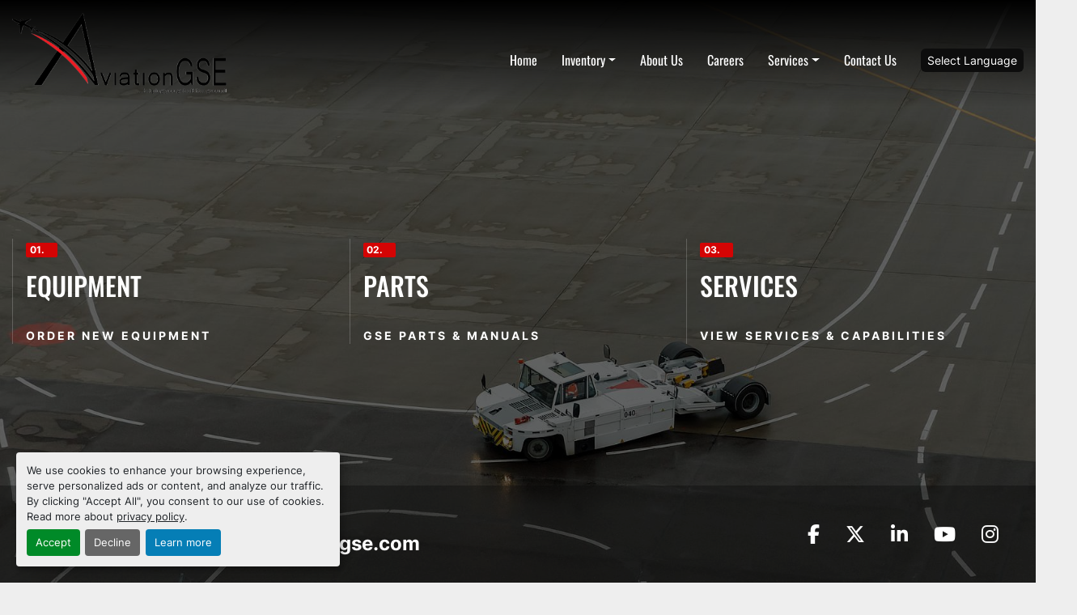

--- FILE ---
content_type: text/html; charset=utf-8
request_url: https://www.aviationgse.com/
body_size: 9713
content:
<!DOCTYPE html><html id="mh" lang="en"><head><title>Aviation GSE</title><meta content="Aviation GSE" property="title" /><meta content="text/html; charset=UTF-8" http-equiv="Content-Type" /><meta content="width=device-width, initial-scale=1.0" name="viewport" /><meta content="Find Baggage Tractor, Pushback Tractor, Air Conitioning Unit, Ground Power Unit, Cargo Loader and other Equipment for sale at Aviation GSE." name="description" /><meta content="wss://system.machinio.com/cable" name="cable-url" /><meta content="Find Baggage Tractor, Pushback Tractor, Air Conitioning Unit, Ground Power Unit, Cargo Loader and other Equipment for sale at Aviation GSE." property="og:description" /><meta content="Aviation GSE" property="og:title" /><meta content="website" property="og:type" /><meta content="summary_large_image" property="twitter:card" /><meta content="Aviation GSE" property="twitter:title" /><meta content="Find Baggage Tractor, Pushback Tractor, Air Conitioning Unit, Ground Power Unit, Cargo Loader and other Equipment for sale at Aviation GSE." property="twitter:description" /><meta content="https://f.machineryhost.com/7b5533abaa9399471b8c5d1cac9d4eb9/08f61f1ab65ad4703a9cabc2bfc8ba13/logo.png" property="twitter:image" /><link href="https://i.machineryhost.com" rel="preconnect" /><link href="https://s3.amazonaws.com" rel="preconnect" /><meta content="https://f.machineryhost.com/7b5533abaa9399471b8c5d1cac9d4eb9/08f61f1ab65ad4703a9cabc2bfc8ba13/logo.png" property="og:image" /><link rel="stylesheet" href="/styles/custom-0554ef7257bc77bffe48829d80d10b00.css" media="all" /><link rel="stylesheet" href="/packs/css/918-ca3a6288.css" media="all" />
<link rel="stylesheet" href="/packs/css/application-5f9e7bfe.css" media="all" /><style>.site-header.aerex .primary-nav__link{font-family:'Oswald', 'sans-serif'}.site-header__logo img{max-height:100px}
</style><link href="https://www.aviationgse.com" rel="canonical" /><meta content="https://www.aviationgse.com" property="og:url" /><link rel="icon" type="image/x-icon" href="https://f.machineryhost.com/7b5533abaa9399471b8c5d1cac9d4eb9/23b91cfffccd131feff8cda1d0394829/favicon.png" /><link rel="apple-touch-icon" type="image/png" href="https://f.machineryhost.com/7b5533abaa9399471b8c5d1cac9d4eb9/23b91cfffccd131feff8cda1d0394829/favicon.png" /><script id="json-ld" type="application/ld+json">{ "@context" : "https://schema.org", "@type" : "Organization", "brand" : "Aviation GSE", "description" : "Find Baggage Tractor, Pushback Tractor, Air Conitioning Unit, Ground Power Unit, Cargo Loader and other Equipment for sale at Aviation GSE.", "name" : "Aviation GSE", "email" : "sales@aviationgse.com", "address" : "77 Hale Rd, Brampton, ON L6W 3J9, Canada", "url" : "https://www.aviationgse.com", "logo" : "https://f.machineryhost.com/7b5533abaa9399471b8c5d1cac9d4eb9/08f61f1ab65ad4703a9cabc2bfc8ba13/logo.png", "image": "https://f.machineryhost.com/7b5533abaa9399471b8c5d1cac9d4eb9/08f61f1ab65ad4703a9cabc2bfc8ba13/logo.png", "telephone" : "647-403-2786", "sameAs" : ["https://www.facebook.com/aviationgse","https://twitter.com/Aviation_GSE","https://www.linkedin.com/company/aviation-gse","https://www.youtube.com/","https://instagram.com/aviationgse/"]}</script><script id="json-ld" type="application/ld+json">{   "@context" : "https://schema.org",   "@type" : "WebSite",   "name" : "Aviation GSE",   "url" : "https://www.aviationgse.com",   "potentialAction": {      "@type": "SearchAction",      "target": "https://www.aviationgse.com/listings?q={search_term_string}",      "query-input": "required name=search_term_string"   }}</script><script id="json-ld" type="application/ld+json">{ "@context" : "https://schema.org", "@type" : "LocalBusiness", "name" : "Aviation GSE", "address" : "77 Hale Rd, Brampton, ON L6W 3J9, Canada", "url" : "https://www.aviationgse.com", "image": "https://f.machineryhost.com/7b5533abaa9399471b8c5d1cac9d4eb9/08f61f1ab65ad4703a9cabc2bfc8ba13/logo.png", "telephone" : "647-403-2786"}</script></head><body class="landing-page body-s38543 body-xl-container"><code data-configs="{&quot;currency&quot;:&quot;usd&quot;,&quot;convert_prices&quot;:false,&quot;gdpr_compliance&quot;:false,&quot;currency_iso_code&quot;:false,&quot;show_webshop_stripe_invoice_checkout_hint&quot;:false,&quot;private_price_webshop&quot;:false,&quot;enable_listing_quantity&quot;:true,&quot;allow_offer&quot;:false,&quot;terms_of_sales_path&quot;:null,&quot;automated_locale&quot;:false,&quot;primary_language_code&quot;:&quot;en&quot;,&quot;manual_languages&quot;:[&quot;en&quot;],&quot;controller_name&quot;:&quot;landing&quot;,&quot;webshop_type&quot;:&quot;ecommerce&quot;,&quot;create_webshop_lead&quot;:null,&quot;display_cookies_consent&quot;:true,&quot;privacy_policy_page&quot;:&quot;/pages/privacy-policy&quot;,&quot;contact_form_attach_files_limit&quot;:10,&quot;submit_order_button_text&quot;:null,&quot;shopping_cart_header_title&quot;:null,&quot;custom_newsletter_button_title&quot;:null,&quot;restrict_lead_submission_by_buyer_location&quot;:false}"></code><div class="page-wrapper"><div class="hidden-print header-layout"><header class="site-header aerex landing" id="site-header"><div class="container-fluid"><div class="d-flex flex-column flex-md-row align-items-md-center justify-content-between py-3"><div class="site-header__logo mb-3 mb-md-0 mr-md-4"><a href="/"><img class="regular-logo" alt="Aviation GSE" src="https://f.machineryhost.com/7b5533abaa9399471b8c5d1cac9d4eb9/08f61f1ab65ad4703a9cabc2bfc8ba13/logo.png" /></a></div><div class="d-md-flex flex-md-column"><div class="site-header__contacts justify-content-end d-none d-lg-flex mb-3"></div><div class="d-md-flex align-items-md-center"><nav class="primary-nav d-flex align-items-center"><ul class="primary-nav__navbar"><li class="primary-nav__item home"><a class="primary-nav__link" href="/">Home</a></li><li class="primary-nav__item inventory"><div class="dropdown primary-nav__dropdown"><div aria-expanded="false" aria-haspopup="true" class="primary-nav__link dropdown-toggle" id="dropdownMenuButton" role="button"><a href="/listings">Inventory</a></div><div aria-labelledby="dropdownMenuButton" class="dropdown-menu primary-nav__dropdown-menu m-0"><div class="d-flex"><div class="primary-nav__link-block"><div class="primary-nav__link-block__item"><a class="dropdown-item  dropdown-children" href="/air-conitioning-unit">Air Conitioning Unit</a><div class="dropdown-item grandchildren w-100"><a class="dropdown-item" data-role="grandchildren-item" href="/air-conitioning-unit/acu-heat-cool">ACU(Heat/Cool)</a><a class="dropdown-item" data-role="grandchildren-item" href="/air-conitioning-unit/heater">Heater</a></div></div><div class="primary-nav__link-block__item"><a class="dropdown-item  " href="/air-start">Air Start</a></div><div class="primary-nav__link-block__item"><a class="dropdown-item  dropdown-children" href="/baggage-tractor">Baggage Tractor</a><div class="dropdown-item grandchildren w-100"><a class="dropdown-item" data-role="grandchildren-item" href="/baggage-tractor/electric">Electric</a></div></div><div class="primary-nav__link-block__item"><a class="dropdown-item  dropdown-children" href="/belt-loader">Belt Loader</a><div class="dropdown-item grandchildren w-100"><a class="dropdown-item" data-role="grandchildren-item" href="/belt-loader/electric">Electric</a><a class="dropdown-item" data-role="grandchildren-item" href="/belt-loader/walk-behind">Walk Behind</a></div></div><div class="primary-nav__link-block__item"><a class="dropdown-item  " href="/cargo-loader">Cargo Loader</a></div><div class="primary-nav__link-block__item"><a class="dropdown-item  dropdown-children" href="/catering">Catering</a><div class="dropdown-item grandchildren w-100"><a class="dropdown-item" data-role="grandchildren-item" href="/catering/catering-truck">Catering Truck</a></div></div><div class="primary-nav__link-block__item"><a class="dropdown-item  " href="/ground-power-unit">Ground Power Unit</a></div><div class="primary-nav__link-block__item"><a class="dropdown-item  dropdown-children" href="/lavatory-service">Lavatory Service</a><div class="dropdown-item grandchildren w-100"><a class="dropdown-item" data-role="grandchildren-item" href="/lavatory-service/truck-mounted">Truck Mounted</a></div></div><div class="primary-nav__link-block__item"><a class="dropdown-item  " href="/passenger-stairs">Passenger Stairs</a></div><div class="primary-nav__link-block__item"><a class="dropdown-item  dropdown-children" href="/pushback-tractor">Pushback Tractor</a><div class="dropdown-item grandchildren w-100"><a class="dropdown-item" data-role="grandchildren-item" href="/pushback-tractor/narrow-body">Narrow Body</a><a class="dropdown-item" data-role="grandchildren-item" href="/pushback-tractor/wide-body">Wide Body</a></div></div><div class="primary-nav__link-block__item"><a class="dropdown-item  dropdown-children" href="/tractor">Tractor</a><div class="dropdown-item grandchildren w-100"><a class="dropdown-item" data-role="grandchildren-item" href="/tractor/cargo-tractor">Cargo Tractor</a></div></div><hr /><a class="dropdown-item view-all" href="/categories">View All</a></div></div></div></div></li><li class="primary-nav__item"><a class="primary-nav__link" href="/pages/about-us">About Us</a></li><li class="primary-nav__item"><a class="primary-nav__link" href="/pages/careers">Careers</a></li><li class="primary-nav__item"><div class="dropdown primary-nav__dropdown"><div aria-expanded="false" aria-haspopup="true" class="primary-nav__link dropdown-toggle" id="pagesMenuButton66017" role="button"><a href="/pages/services">Services</a></div><div aria-labelledby="pagesMenuButton66017" class="dropdown-menu primary-nav__dropdown-menu m-0"><div class="d-flex"><div class="primary-nav__link-block"><a class="dropdown-item" href="/pages/services">Services</a><a class="dropdown-item" href="/pages/sell">Sell</a></div></div></div></div></li><li class="primary-nav__item"><a class="primary-nav__link" href="/pages/contact-us">Contact Us</a></li></ul></nav><div class="d-flex align-items-center justify-content-between"><div class="site-header__languages-widget hidden-print" id="site-header-languages-widget"><div class="google-translate"><div class="dropdown google-translate-dropdown"><a aria-expanded="false" aria-haspopup="true" class="dropdown-toggle btn btn-sm btn-light" data-toggle="dropdown" href="#" id="google_translate_dropdown">Select Language</a><div aria-labelledby="google_translate_dropdown" class="dropdown-menu google-translate__dropdown-menu"><a class="dropdown-item" data-lang="en" href="#"><img alt="en-CA" src="/packs/static/node_modules/svg-country-flags/svg/ca-de31f9e7584eba264e6f.svg" /> <span class="notranslate">English</span></a><a class="dropdown-item" data-lang="fr" href="#"><img alt="fr-CA" src="/packs/static/node_modules/flag-icon/svg/ca/québec-3bff0b815fe3700335b9.svg" /> <span class="notranslate">Français</span></a><a class="dropdown-item" data-lang="de" href="#"><img alt="de" src="/packs/static/node_modules/svg-country-flags/svg/de-cfbb0cf09f502653fe85.svg" /> <span class="notranslate">Deutsch</span></a><a class="dropdown-item" data-lang="es" href="#"><img alt="es" src="/packs/static/node_modules/svg-country-flags/svg/es-628f10fe057a86d47f75.svg" /> <span class="notranslate">Español</span></a><a class="dropdown-item" data-lang="it" href="#"><img alt="it" src="/packs/static/node_modules/svg-country-flags/svg/it-58e75cebaf765e503d29.svg" /> <span class="notranslate">Italiano</span></a><a class="dropdown-item" data-lang="nl" href="#"><img alt="nl" src="/packs/static/node_modules/svg-country-flags/svg/nl-a7fdb74e17089394b68c.svg" /> <span class="notranslate">Nederlands</span></a></div></div></div></div><div class="hamburger-wrapper d-flex d-lg-none align-items-center m-3" data-role="hamburger-menu"><button aria-label="Menu" class="hamburger hamburger--spin d-flex align-items-center" type="button"><div class="hamburger-box"><div class="hamburger-inner"></div></div></button><h5 class="ml-2 mb-0">Menu</h5></div></div></div></div></div></div></header></div><div class="page-layout" id="page-layout"><div class="page-inner" id="page-inner"><code class="hidden" data-event-category="homepage"></code><div style="background-color: #ffffff"><div class="d-flex align-items-center" style=""><div class="aerex-slides-carousel__wrapper w-100 d-flex flex-column flex-md-row align-items-center bg-secondary justify-content-center justify-content-md-start position-relative"><div class="aerex-slides-carousel__content w-100"><div class="container position-relative"><div class="row"><div class="col-12"><div class="slides-carousel owl-carousel owl-theme" data-slides-amount="3"><div class="slide-item d-flex w-100 flex-column align-items-center align-items-lg-start justify-content-between pl-lg-3 text-center text-lg-left"><div class="slide-item__header headings-text-color"><span class="badge badge-primary pr-3 mb-3">01.</span><h2 class="slide-item__title mb-3">EQUIPMENT</h2></div><a class="slide-item__link text-uppercase font-weight-bold small mt-3" href="/listings">ORDER NEW EQUIPMENT</a></div><div class="slide-item d-flex w-100 flex-column align-items-center align-items-lg-start justify-content-between pl-lg-3 text-center text-lg-left"><div class="slide-item__header headings-text-color"><span class="badge badge-primary pr-3 mb-3">02.</span><h2 class="slide-item__title mb-3">PARTS</h2></div><a class="slide-item__link text-uppercase font-weight-bold small mt-3" href="/parts">GSE PARTS &amp; MANUALS</a></div><div class="slide-item d-flex w-100 flex-column align-items-center align-items-lg-start justify-content-between pl-lg-3 text-center text-lg-left"><div class="slide-item__header headings-text-color"><span class="badge badge-primary pr-3 mb-3">03.</span><h2 class="slide-item__title mb-3">SERVICES</h2></div><a class="slide-item__link text-uppercase font-weight-bold small mt-3" href="/pages/services">VIEW SERVICES &amp; CAPABILITIES</a></div></div></div></div></div></div><div class="aerex-slides-carousel__contacts w-100 d-flex flex-column flex-md-row justify-content-between"><div class="d-flex flex-column flex-md-row mb-3 mb-md-0"><div class="phone aerex-slides-carousel__contacts__item d-flex flex-column text-center text-md-left with-text no_icon"><span class="contact-text text mr-1">Phone:</span><a class="contact-tracking phone notranslate" href="tel:6474032786"> 647-403-2786</a></div><div class="email aerex-slides-carousel__contacts__item d-flex flex-column text-center text-md-left with-text no_icon"><span class="contact-text text mr-1">Email:</span><a class="contact-tracking email notranslate" href="mailto:sales@aviationgse.com"> sales@aviationgse.com</a></div></div><div class="external-links d-flex flex-wrap justify-content-center"><a aria-label="facebook" class="social-link notranslate facebook d-flex align-items-center justify-content-center" href="https://www.facebook.com/aviationgse" rel="noopener" target="_blank"><i class="fa-facebook-f fa-brands"></i><span class="sr-only">facebook</span></a><a aria-label="twitter" class="social-link notranslate twitter d-flex align-items-center justify-content-center" href="https://twitter.com/Aviation_GSE" rel="noopener" target="_blank"><i class="fa-x-twitter fa-brands"></i><span class="sr-only">twitter</span></a><a aria-label="linkedin" class="social-link notranslate linkedin d-flex align-items-center justify-content-center" href="https://www.linkedin.com/company/aviation-gse" rel="noopener" target="_blank"><i class="fa-linkedin-in fa-brands"></i><span class="sr-only">linkedin</span></a><a aria-label="youtube" class="social-link notranslate youtube d-flex align-items-center justify-content-center" href="https://www.youtube.com/" rel="noopener" target="_blank"><i class="fa-youtube fa-brands"></i><span class="sr-only">youtube</span></a><a aria-label="instagram" class="social-link notranslate instagram d-flex align-items-center justify-content-center" href="https://instagram.com/aviationgse/" rel="noopener" target="_blank"><i class="fa-instagram fa-brands"></i><span class="sr-only">instagram</span></a></div></div><div class="aerex-slides-carousel__bg-image position-absolute" style="background-image: url(https://s3.amazonaws.com/f.machineryhost.com/7b5533abaa9399471b8c5d1cac9d4eb9/290895515d5973697ad3c40752ed62e9/slide.jpeg)"></div></div><style type="text/css">.slides-carousel h1,.slides-carousel h2,.slides-carousel h3,.slides-carousel h4,.slides-carousel h5,.slides-carousel h6{color:inherit}.owl-carousel .slide-wrapper:not(:first-child){display:none}@media (max-width: 992px){.owl-carousel .owl-next::after,.owl-carousel .owl-prev::before{display:none}}.owl-theme .owl-dots{padding:8px}.owl-theme .owl-dots .owl-dot span{height:12px;margin:6px;width:12px}.slide-item{display:none}.slide-item.active{display:block}.slides-carousel .owl-item{display:flex}.slides-carousel .owl-item .slide-item{display:block;width:100%}.slider__image{background:no-repeat center / cover}.slider__image-200{min-height:200px}@media (max-width: 992px){.slider__image-200{background-size:cover !important;min-height:150px}}@media (max-width: 576px){.slider__image-200{min-height:100px}}.slider__image-300{min-height:300px}@media (max-width: 992px){.slider__image-300{background-size:cover !important;min-height:250px}}@media (max-width: 576px){.slider__image-300{min-height:200px}}.slider__image-400{min-height:400px}@media (max-width: 992px){.slider__image-400{background-size:cover !important;min-height:300px}}@media (max-width: 576px){.slider__image-400{min-height:250px}}.slider__image-500{min-height:500px}@media (max-width: 992px){.slider__image-500{background-size:cover !important;min-height:350px}}@media (max-width: 576px){.slider__image-500{min-height:300px}}.slider__image-600{min-height:600px}@media (max-width: 992px){.slider__image-600{background-size:cover !important;min-height:350px}}@media (max-width: 576px){.slider__image-600{min-height:300px}}.slider__image-800{min-height:800px}@media (max-width: 992px){.slider__image-800{background-size:cover !important;min-height:350px}}@media (max-width: 576px){.slider__image-800{min-height:300px}}.slider__image-100vh{min-height:210px}@media (min-width: 768px){.slider__image-100vh{min-height:400px}}@media (min-width: 992px){.slider__image-100vh{min-height:500px}}@media (min-width: 1200px){.slider__image-100vh{min-height:100vh}}.slider__image-100vh-all-devices{min-height:100vh}.slider__text_wrapper{color:#fff;display:flex;flex-direction:column;height:100%;justify-content:center;text-shadow:0 0 8px #000,0 0 4px #000}.slider__text_wrapper p{font-size:1.25rem}@media (max-width: 576px){.slider__text_wrapper h1{font-size:1.2rem}.slider__text_wrapper p{font-size:1rem}}.slider__link{color:#fff}.slider__link:hover{color:#fff}.owl-custom-carousel .owl-stage{display:flex}.owl-custom-carousel .owl-stage .owl-item{display:flex;flex-shrink:0}.owl-custom-carousel .owl-stage .owl-item img{width:auto}.aerex-slides-carousel__content{z-index:2}@media (max-width: 767.98px){.aerex-slides-carousel__content{align-items:center;display:flex;flex:1}}.aerex-slides-carousel__contacts{background-color:rgba(0,0,0,0.3);padding:1rem;z-index:2}@media (max-width: 767.98px){.aerex-slides-carousel__contacts{position:relative}}@media (min-width: 768px){.aerex-slides-carousel__contacts{bottom:0;left:0;position:absolute}}@media (min-width: 1200px){.aerex-slides-carousel__contacts{padding:30px}}.aerex-slides-carousel__contacts .external-links>*{margin:0 1rem}@media (min-width: 992px){.aerex-slides-carousel__contacts .external-links>*{font-size:1.5rem}}.aerex-slides-carousel__contacts .external-links>*:hover{text-decoration:none}@media (min-width: 768px){.aerex-slides-carousel__contacts__item:not(:last-child){margin-right:1rem}}@media (min-width: 1200px){.aerex-slides-carousel__contacts__item:not(:last-child){margin-right:30px}}.aerex-slides-carousel__contacts__item a{font-weight:bold}@media (min-width: 992px){.aerex-slides-carousel__contacts__item a{font-size:1.5rem}}.aerex-slides-carousel__wrapper{height:100vh}@media (min-width: 992px){.aerex-slides-carousel__wrapper .slide-item{border-left:1px solid rgba(255,255,255,0.2);padding-right:30px}}.aerex-slides-carousel__wrapper .slide-item .badge{border-radius:.125rem}.aerex-slides-carousel__wrapper .slide-item__link{letter-spacing:3px}.aerex-slides-carousel__wrapper .owl-carousel.with-loop{padding-bottom:40px}@media (min-width: 576px){.aerex-slides-carousel__wrapper .owl-carousel.with-loop{padding-left:60px;padding-right:60px}}.aerex-slides-carousel__wrapper .owl-dots{left:50%;transform:translateX(-50%);width:auto !important}.aerex-slides-carousel__wrapper .owl-nav>*{margin:0 !important}.aerex-slides-carousel__bg-image{background-position:center;background-size:cover;height:100%;left:0;opacity:0.4;top:0;width:100%;z-index:1}
</style></div></div><div class="pt-5 pb-5" style="background-color: #EEEEEE;height: autopx"><div class="d-flex align-items-center w-100 h-100"><div class="simple-2-search-bar w-100"><div class="container"><div class="row"><div class="col-12"><form action="/listings" class="d-flex flex-column flex-md-row" method="get"><input aria-label="Search" autocomplete="off" class="form-control" data-role="searchbar" name="q" placeholder="Search Our Equipment" type="search" /><button aria-label="Search" class="btn text-nowrap btn-primary" type="submit"><i class="fa fa-search"></i></button></form></div></div></div></div><style type="text/css">.simple-2-search-bar form{border-radius:6px}.simple-2-search-bar .form-control{color:null;border:4.6px solid #fff;box-shadow:0 9px 18px rgba(0,0,0,0.3);height:auto;padding:0.75rem 1rem}@media (min-width: 768px){.simple-2-search-bar .form-control{border-bottom-right-radius:0 !important;border-top-right-radius:0 !important}}@media (max-width: 768px){.simple-2-search-bar .form-control{border-bottom-left-radius:0;border-bottom-right-radius:0;text-align:center}}.simple-2-search-bar .form-control:focus{border-color:#D40404;outline:none}.simple-2-search-bar .btn{align-items:center;box-shadow:2px 9px 18px rgba(0,0,0,0.3);display:inline-flex;justify-content:center;padding:0.75rem 2.5rem}@media (min-width: 768px){.simple-2-search-bar .btn{border-bottom-left-radius:0;border-top-left-radius:0}}@media (max-width: 768px){.simple-2-search-bar .btn{border-top-left-radius:0;border-top-right-radius:0}}.body-s864 .simple-2-search-bar form{background-color:#fff;padding:6px}.body-s864 .simple-2-search-bar .form-control{border:0;box-shadow:none}.body-s864 .simple-2-search-bar .btn{box-shadow:none;text-transform:uppercase}.body-s864 .simple-2-search-bar .btn i{display:none}.body-s1678 .simple-2-search-bar .form-control,.body-s1678 .simple-2-search-bar .btn{box-shadow:none}.body-s1678 .simple-2-search-bar .form-control:not(.btn),.body-s1678 .simple-2-search-bar .btn:not(.btn){margin-right:0.5rem}@media (min-width: 768px){.body-s1678 .simple-2-search-bar .form-control,.body-s1678 .simple-2-search-bar .btn{border-radius:6px !important}}.body-s2294 .simple-2-search-bar{position:relative}.body-s2294 .simple-2-search-bar::before{background-color:#D40404;content:'';height:8px;left:0;position:absolute;right:0;top:-3rem}.body-s2294 .simple-2-search-bar .form-control{background-color:#090909;border-color:#090909;box-shadow:none;color:#fff}.body-s2294 .simple-2-search-bar .btn{box-shadow:none}
</style></div></div><div style="background-color: #eee"><div><div data-section="f9e8c0"><section class="c11919 position-relative mt-4"><h1 id="isv1z" class="text-center mb-4">GROUND SUPPORT EQUIPMENT SPECIALISTS
  </h1><div class="container"><div class="row"><div class="col-12 text-center"><p class="lead">
Aviation GSE possesses a substantial manufacturing facility spanning 35,000
			square feet, encompassing a comprehensive body and paint shop. Our capabilities
			extend to electrical overhauls, re-harnessing, and parts reconstruction.
			Additionally, we offer hydraulic and mechanical overhauls, dustless sandblasting, a
			comprehensive load bank testing facility, frame-off restoration, and zero-time
			rebuilds.
		</p><p class="c2 mb-0 text-uppercase text-primary font-weight-bold">Aviation GSE is one of the fastest-growing ground support equipment companies in the world.
		</p></div></div></div><div class="decor bg-primary d-flex align-items-center justify-content-center position-absolute"><img src="https://s3.amazonaws.com/f.machineryhost.com/7b5533abaa9399471b8c5d1cac9d4eb9/99ed102f284ce75251d4158a886efc13/twci6w.png" id="ian66"/></div></section><style>[data-section="f9e8c0"] .c11919{background-color:#f5f5f5;padding-top:70px;padding-right:0px;padding-bottom:100px;padding-left:0px}[data-section="f9e8c0"] .c2{letter-spacing:4px}[data-section="f9e8c0"] .decor{left:50%;top:-44px;transform:translateX(-50%);width:80px;height:80px;border-top-left-radius:50%;border-top-right-radius:50%;border-bottom-right-radius:50%;border-bottom-left-radius:50%;box-shadow:rgba(0,0,0,0.3) 0px 10px 10px}[data-section="f9e8c0"] .c11919.position-relative{padding:70px 0 100px 0}[data-section="f9e8c0"] #ian66{height:32px}
</style></div></div></div><div style="background-color: #eee"><div><div data-section="4c30e7"><section class="c7920"><div class="container"><div class="row"><div class="col-12 d-flex flex-column flex-md-row justify-content-between align-items-start align-items-md-center"><h2 class="section-header align-items-center d-flex mb-3 mb-md-0"><b id="i4el">Featured Ground Support Equipment
		  </b></h2><a role="button" href="/listings" class="btn btn-outline-primary mt-3 mt-md-0 btn-primary">View All</a></div></div></div></section><style>[data-section="4c30e7"] c7920{background-color:#ffffff;padding-top:100px;padding-right:0px;padding-bottom:50px;padding-left:0px;padding:40px 0 40px 0}[data-section="4c30e7"] .section-header::before{width:100px;height:1px;background-color:#d92920;content:"";margin-right:1rem}[data-section="4c30e7"] .section-header{font-size:1.4rem}[data-section="4c30e7"] .c7920{background-color:#eeeeee;padding:40px 0 0 0}[data-section="4c30e7"] .btn.btn-outline-primary.mt-3.mt-md-0.btn-primary.text-secondary{font-weight:700;box-shadow:1px 0 5px 0 black;background-image:url(https://s3.amazonaws.com/f.machineryhost.com/7b5533abaa9399471b8c5d1cac9d4eb9/bffc4fd381cdb82beb0e7661bef1aa30/n8tpin.jpeg);background-repeat:repeat;background-position:left top;background-attachment:scroll;background-size:auto;color:#008bff}[data-section="4c30e7"] .btn.btn-outline-primary.mt-3.mt-md-0.btn-primary{background-image:url(https://s3.amazonaws.com/f.machineryhost.com/7b5533abaa9399471b8c5d1cac9d4eb9/bffc4fd381cdb82beb0e7661bef1aa30/n8tpin.jpeg);background-position:left top;background-attachment:scroll;background-repeat:no-repeat;background-size:cover;color:#ffffff;border:0 solid #007bff;box-shadow:1px 0 5px 0 black;font-weight:700}@media (min-width: 768px){[data-section="4c30e7"] .section-header{font-size:2rem}}@media (max-width: 576px){[data-section="4c30e7"] .section-header::before{width:50px}}
</style></div></div></div><div class="pt-5 pb-5" style="background-color: #EEEEEE;"><div class="listings-container"><div class="listings-index__outer container"><div class="listings-index"><div class="row listings-grid" data-autoplay="true" data-grids-amount="4" data-nav="" id="aerex"></div></div></div></div></div><div style="background-color: #eee"><div><div data-section="068892"><div class="py-3"><div class="services position-relative w-100"><div class="services__bg d-none d-xl-block"><img src="https://s3.amazonaws.com/f.machineryhost.com/7b5533abaa9399471b8c5d1cac9d4eb9/e21f1fa126a3359831d97b423410547f/z4g6ho.jpeg" alt="Services background" id="ijze"/></div><div class="container position-relative"><div class="row pb-4"><div class="col-12 col-xl-8"><h2 id="i62d"><section id="ijtsm-2" class="c7920"><div id="if1uh-2" class="container"><div id="ifl5l-2" class="row"><div id="ij73z-2" class="col-12 d-flex flex-column flex-md-row justify-content-between align-items-start align-items-md-center"><h2 id="if1mm-2" class="section-header align-items-center d-flex mb-3 mb-md-0">SERVICES & CAPABILITIES
					  <b id="i4el-2-2"><br/></b></h2></div></div></div></section></h2><p id="i6cl">Aviation GSE has a 35,000 square foot manufacturing facility, with a full service body and paint shop. We can assist with an electrical overhaul and re-harnessing, along with parts rebuilding. Aviation GSE does hydraulic and mechanical overhauls, dustless sandblasting, full range load bank testing, frame-off restoration and zero time rebuilds, and so much more. 
		  </p></div></div><div class="grid"><div class="s-card p-4 shadow"><h5 id="i217j">FLEET RECONDITIONING
		  </h5><p class="m-0 small">With extensive experience in professional GSE services, our team at Aviation GSE
			offers comprehensive fleet assessments, evaluations, and reconditioning
			solutions. Whether you are a small operator or a large organization, we are fully
			equipped to cater to your fleet’s needs.
		  </p></div><div class="s-card p-4 shadow"><h5 id="ibahb">LEASE AND RENT
		  </h5><p class="m-0 small">We recognize the paramount significance of cash flow management within a
			business, which is why we endeavour to provide our clients with a diverse range of
			procurement options. We are committed to extending a line of credit to our clients,
			contingent upon their approval.
		  </p></div><div class="s-card p-4 shadow"><h5 id="ipm73">BUY/SELL/TRADE
		  </h5><p class="m-0 small">Aviation Ground Support Equipment (GSE) is always actively seeking new, used, or
			overstocked equipment. This strategic approach ensures a continuously
			replenished inventory, thereby expanding our customer choices.
		  </p></div><div class="s-card p-4 shadow"><h5 id="i5cdp">PARTS AND MANUALS
		  </h5><p class="m-0 small">Our Parts department is fully equipped to cater to all of your GSE part
			requirements. Our seasoned GSE service team collaborates closely with the
			department to guarantee that each client receives precisely what they require.
			Additionally, we maintain an extensive database of manuals for your GSE
			Equipment.
		  </p></div><div class="s-card p-4 shadow"><h5 id="ik6xk">ZERO-TIMED / REFURBISHED
		  </h5><p class="m-0 small">All units undergo an intensive re-manufacturing process based on the original
			equipment manufacturer’s (OEM) product manuals. Each unit is dismantled to its
			bare metal components before being reconstructed to ensure that the assembly
			process adheres to the specified specifications.
		  </p></div><div class="s-card p-4 shadow"><h5 id="i5vth">PREVENTATIVE MAINTENANCE
		  </h5><p class="m-0 small">Preventive maintenance (PM) involves the systematic execution of maintenance
			tasks on equipment on a predetermined schedule or hourly basis. This proactive
			approach is performed while the equipment is still operational, thereby reducing
			the likelihood of unforeseen breakdowns. We collaborate closely with Fleet
			Maintenance Managers or directly with our clients to develop comprehensive PM
			schedules that align with the stringent requirements and standards set by OEMs,
			airports, and airlines. The primary objective of PM is to ensure that the capital
			invested in equipment consistently generates a positive return on investment for
			ground handlers and airlines.
		  </p></div></div></div><section class="company-website pt-5"><a href="/pages/services" class="inline-flex items-center px-6 py-3 text-base font-medium rounded-md bg-primary"><b id="ig991-2">Services
		</b></a></section></div></div><style>[data-section="068892"] .services{padding:2rem 0;background-color:transparent}[data-section="068892"] .services__bg{position:absolute;top:0;right:-4%;width:38%;padding-bottom:38%;overflow:hidden;border-radius:100%}[data-section="068892"] .services__bg>img{position:absolute;top:0;left:0;width:100%;height:100%;object-fit:cover}[data-section="068892"] .services>.container{z-index:1}[data-section="068892"] .grid{display:grid;grid-template-columns:repeat(1, 1fr);grid-column-gap:16px;grid-row-gap:16px}[data-section="068892"] .s-card{border-radius:var(--border-radius);background-color:#fff}[data-section="068892"] .s-card.p-4.shadow{background-image:url(https://s3.amazonaws.com/f.machineryhost.com/7b5533abaa9399471b8c5d1cac9d4eb9/e97ab3e3e1041f6a4b61dca063d140bf/dblsm.jpeg);background-attachment:scroll;background-repeat:no-repeat;background-size:cover;box-shadow:0 0 5px 0 black;background-position:center center}[data-section="068892"] .m-0{text-align:center;color:#fffdfd}[data-section="068892"] #ibahb{text-align:center;color:#fbfbfb}[data-section="068892"] #i5vth{color:#fffdfd;text-align:center}[data-section="068892"] #ik6xk{text-align:center;color:#fffdfd}[data-section="068892"] #i5cdp{color:#fffdfd;text-align:center}[data-section="068892"] #i217j{text-align:center;color:#fffdfd}[data-section="068892"] a:hover{text-decoration:none}[data-section="068892"] .inline-flex{display:inline-flex}[data-section="068892"] .items-center{align-items:center}[data-section="068892"] .rounded-md{border-radius:0.375rem}[data-section="068892"] .px-6{padding-left:1.5rem;padding-right:1.5rem}[data-section="068892"] .py-3{padding-top:0.75rem;padding-bottom:0.75rem}[data-section="068892"] .text-base{font-size:1rem;line-height:1.5rem}[data-section="068892"] .font-medium{font-weight:500}[data-section="068892"] .company-website{text-align:center}[data-section="068892"] .section-header::before{width:100px;height:1px;background-color:#d92920;content:"";margin-right:1rem}[data-section="068892"] .section-header{font-size:1.4rem}[data-section="068892"] #ipm73{text-align:center;color:#ffffff}[data-section="068892"] .inline-flex.items-center.px-6.py-3.text-base.font-medium.rounded-md.bg-primary{background-image:url(https://s3.amazonaws.com/f.machineryhost.com/7b5533abaa9399471b8c5d1cac9d4eb9/a0c53acf34d4462762abd1534d0b3e99/5dbtyb.jpeg);background-attachment:scroll;border-radius:6px 6px 6px 6px;background-repeat:no-repeat;color:#ffffff;background-size:cover;background-position:center top}@media (min-width: 576px){[data-section="068892"] .grid{grid-template-columns:repeat(2, 1fr)}}@media (min-width: 768px){[data-section="068892"] .services{padding:3.5rem 0 3rem}[data-section="068892"] .section-header{font-size:2rem}}@media (min-width: 992px){[data-section="068892"] .grid{grid-template-columns:repeat(3, 1fr)}}@media (min-width: 1859px){[data-section="068892"] .services__bg{right:2%}}@media (max-width: 576px){[data-section="068892"] .section-header::before{width:50px}}
</style></div></div></div></div><footer class="site-footer with-categories" id="site-footer"><div class="container"><div class="row justify-content-xxl-center"><div class="col-12 col-xxl-10"><div class="site-footer__content"><div class="row"><div class="col-12 col-xl-2 mb-4 mb-xl-0"></div><div class="col-12 col-md-6 col-xl-4 mb-4 mb-md-0"><h5 class="mb-3 text-primary">Quick Links</h5><div class="footer-nav-wrapper"><ul class="footer-nav list-unstyled"><li class="footer-nav__item"><a class="footer-nav__link" href="/pages/about-us">About Us</a></li><li class="footer-nav__item"><a class="footer-nav__link" href="/pages/careers">Careers</a></li><li class="footer-nav__item"><a class="footer-nav__link" href="/pages/services">Services</a></li></ul><ul class="footer-nav list-unstyled"><li class="footer-nav__item"><a class="footer-nav__link" href="/pages/sell">Sell</a></li><li class="footer-nav__item"><a class="footer-nav__link" href="/pages/contact-us">Contact Us</a></li><li class="footer-nav__item"><a class="footer-nav__link" href="/pages/privacy-policy">Privacy Policy</a></li></ul></div></div><div class="col-12 col-md-6 col-xl-3 mb-4 mb-md-0"><h5 class="mb-3 text-primary">Categories</h5><ul class="footer-nav list-unstyled"><li class="footer-nav__item"><a class="footer-nav__link" href="/air-conitioning-unit">Air Conitioning Unit</a></li><li class="footer-nav__item"><a class="footer-nav__link" href="/air-start">Air Start</a></li><li class="footer-nav__item"><a class="footer-nav__link" href="/baggage-tractor">Baggage Tractor</a></li><li class="footer-nav__item"><a class="footer-nav__link" href="/belt-loader">Belt Loader</a></li><li class="footer-nav__item"><a class="footer-nav__link" href="/cargo-loader">Cargo Loader</a></li><li class="footer-nav__item"><a class="footer-nav__link" href="/catering">Catering</a></li><li class="footer-nav__item"><a class="footer-nav__link" href="/ground-power-unit">Ground Power Unit</a></li><li class="footer-nav__item"><a class="footer-nav__link" href="/lavatory-service">Lavatory Service</a></li><li class="footer-nav__item"><a class="footer-nav__link" href="/passenger-stairs">Passenger Stairs</a></li><li class="footer-nav__item"><a class="footer-nav__link" href="/pushback-tractor">Pushback Tractor</a></li><li class="footer-nav__item"><a class="footer-nav__link" href="/tractor">Tractor</a></li></ul></div><div class="col-12 col-xl-3"><h5 class="mb-3 text-primary">Contact Us</h5><p class="site-footer__seller-name font-weight-bold">Aviation GSE</p><div class="site-footer__contacts"><div class="address site-footer__contacts__item d-flex"><a class="notranslate w-100" href="https://www.google.com/maps/search/77 Hale Rd, Brampton, ON L6W 3J9, Canada" target="_blank"> <span>77 Hale Rd, Brampton</span><br /><span>ON L6W 3J9, Canada</span></a></div><div class="email site-footer__contacts__item d-flex"><a class="contact-tracking email notranslate" href="mailto:sales@aviationgse.com"> sales@aviationgse.com</a></div><div class="phone site-footer__contacts__item d-flex"><a class="contact-tracking phone notranslate" href="tel:6474032786"> 647-403-2786</a></div></div></div></div></div><div class="site-footer__bottom d-flex flex-column flex-xl-row justify-content-xl-center align-items-xl-center"><div class="cookies mr-xl-auto my-1"><a class="consent-modal-button" href="#">Manage Cookies</a></div><div class="copyright mr-2 my-1">© Copyright<a class="mx-1 notranslate" href="/">Aviation GSE</a>2025</div><span class="rights text-capitalize mr-2">All rights reserved.</span><div class="backlink my-1"><a href="https://www.machinio.com/system" rel="noopener" target="_blank">Machinio System</a> website by <a href="https://www.machinio.com" rel="noopener" target="_blank">Machinio</a></div><div class="external-links d-flex flex-wrap ml-xl-3"><a aria-label="facebook" class="social-link notranslate facebook m-2" href="https://www.facebook.com/aviationgse" rel="noopener" target="_blank"><i class="fa-facebook-f fa-brands"></i><span class="sr-only">facebook</span></a><a aria-label="twitter" class="social-link notranslate twitter m-2" href="https://twitter.com/Aviation_GSE" rel="noopener" target="_blank"><i class="fa-x-twitter fa-brands"></i><span class="sr-only">twitter</span></a><a aria-label="linkedin" class="social-link notranslate linkedin m-2" href="https://www.linkedin.com/company/aviation-gse" rel="noopener" target="_blank"><i class="fa-linkedin-in fa-brands"></i><span class="sr-only">linkedin</span></a><a aria-label="youtube" class="social-link notranslate youtube m-2" href="https://www.youtube.com/" rel="noopener" target="_blank"><i class="fa-youtube fa-brands"></i><span class="sr-only">youtube</span></a><a aria-label="instagram" class="social-link notranslate instagram m-2" href="https://instagram.com/aviationgse/" rel="noopener" target="_blank"><i class="fa-instagram fa-brands"></i><span class="sr-only">instagram</span></a></div></div></div></div></div></footer><div class="fixed_container d-print-none"></div></div></div><script>
//<![CDATA[
var _rollbarConfig = {
  accessToken: "aec4e181ec6a45498ca430cb2d1dcff8",
  captureUncaught: true,
  captureUnhandledRejections: true,
  ignoredMessages: [
    '(.*)QuotaExceededError:(.*)',
    '(.*)DOM Exception 22:(.*)',
    'QuotaExceededError(.*)',
    'DOM Exception 22(.*)',
    'DOM Exception 22: QuotaExceededError: An attempt was made to add something to storage that exceeded the quota.',
    'The quota has been exceeded.',
    'Object Not Found Matching Id',
    'Script error.',
    '(.*)[lgst]\\.a\\.init is not a function\\.(.*)',
    "SyntaxError: Unexpected keyword 'this'",
    "Cannot read properties of null \\(reading .style.\\)",
    "null is not an object \\(evaluating .a\\.style.\\)",
    "Can't find variable: gmo",
    "scrollReadRandom",
    "replaceChildren is not a function",
    "Cannot read properties of undefined \\(reading .value.\\)"
  ],
  payload: {
    environment: "production"
  }
};
//]]>
</script><script src="/packs/js/runtime-4e83ecbc66661d7bb1f5.js" defer="defer"></script>
<script src="/packs/js/692-1ab0e0c46d8705502bce.js" defer="defer"></script>
<script src="/packs/js/706-cee65121c381e619848d.js" defer="defer"></script>
<script src="/packs/js/635-0afd58c9e729fe544641.js" defer="defer"></script>
<script src="/packs/js/918-9a6f14d0cc992d20f83e.js" defer="defer"></script>
<script src="/packs/js/395-52064496c0f460113612.js" defer="defer"></script>
<script src="/packs/js/application-6ec48d237224896e2385.js" defer="defer"></script>
<script src="/packs/js/624-94c5ec60afc06453862e.js" defer="defer"></script>
<script src="/packs/js/rollbar-0e6c267ee8e32b2c88d8.js" defer="defer"></script>
<script src="/packs/js/528-7b8c29e36f679da2e684.js" defer="defer"></script>
<script src="/packs/js/cookies_consent-1ac5fe379226b29065c3.js" defer="defer"></script>
<script src="/packs/js/368-8e0a32fe4c52b049fb40.js" defer="defer"></script>
<script src="/packs/js/language_widget-58659b39e43d76f18ca7.js" defer="defer"></script>
<script src="/packs/js/764-c077c878bdeb25835260.js" defer="defer"></script>
<script src="/packs/js/owl_carousel-9443a3ebcedb8ff31c42.js" defer="defer"></script><script crossorigin="anonymous" src="https://kit.fontawesome.com/722e3adc3e.js"></script><script src="https://cdnjs.cloudflare.com/polyfill/v3/polyfill.min.js?version=4.8.0&amp;features=Element.prototype.replaceChildren"></script></body></html>

--- FILE ---
content_type: image/svg+xml
request_url: https://www.aviationgse.com/packs/static/node_modules/flag-icon/svg/ca/qu%C3%A9bec-3bff0b815fe3700335b9.svg
body_size: 667
content:
<?xml version="1.0" encoding="UTF-8"?>
<svg version="1.0" xmlns="http://www.w3.org/2000/svg" xmlns:xlink="http://www.w3.org/1999/xlink" width="600" height="400">
	<rect width="600" height="400" fill="#fff"/>
	<g id="quarter">
		<rect width="250" height="150" fill="#002495"/>
		<path d="M 149.49815,93.070319 c 1.60698,-2.389976 1.46998,-7.621923 -1.74298,-9.468905 -2.45798,-1.228988 -5.23395,-.747993 -6.53094,.309997 -2.08798,1.262987 -4.09896,5.301947 -4.09896,9.391906 l 7.20993,-.009 -.002,8.050923 -14.96385,-.008 c .196,4.14096 2.45398,7.45792 6.65593,9.3049 -.54099,1.74499 -3.07497,5.30195 -6.55493,5.06095 -.68699,3.76397 -1.33999,5.87694 -4.46896,9.29691 -3.13096,-3.41897 -3.78396,-5.53294 -4.47095,-9.29691 -3.47997,.241 -6.01394,-3.31596 -6.55494,-5.06095 4.20196,-1.84698 6.45994,-5.16394 6.65594,-9.3049 l -14.96485,.008 v -8.050923 l 7.20793,.009 c 0,-4.089959 -2.00798,-8.128919 -4.09796,-9.391906 -1.29699,-1.05699 -4.07196,-1.537985 -6.52894,-.309997 -3.214964,1.846982 -3.352962,7.079929 -1.74598,9.468905 -15.181846,-2.818972 -13.675861,-17.480825 -8.503913,-22.803772 4.179958,-4.299957 8.736913,-4.97195 12.250873,-3.615964 7.98592,2.862972 13.35687,12.402876 13.61787,26.652734 h 4.17595 c 0,-12.95387 -2.25397,-17.083829 -8.12692,-33.353666 -2.95797,-7.688924 -1.18098,-17.194829 4.10696,-25.947741 1.89398,-3.136969 4.25996,-5.96894 6.97893,-9.00191 2.71698,3.03297 5.08295,5.864941 6.97693,9.00191 5.28795,8.752912 7.06493,18.258817 4.10896,25.947741 -5.87594,16.269837 -8.12992,20.398796 -8.12992,33.353666 h 4.17596 c .261,-14.249858 5.63395,-23.789762 13.61787,-26.652734 3.51396,-1.354986 8.07392,-.683993 12.25187,3.615964 5.17095,5.322947 6.67694,19.9848 -8.50491,22.803772 z" fill="#fff"/>
	</g>
	<use xlink:href="#quarter" x="350"/>
	<use xlink:href="#quarter" y="250"/>
	<use xlink:href="#quarter" x="350" y="250"/>
</svg>